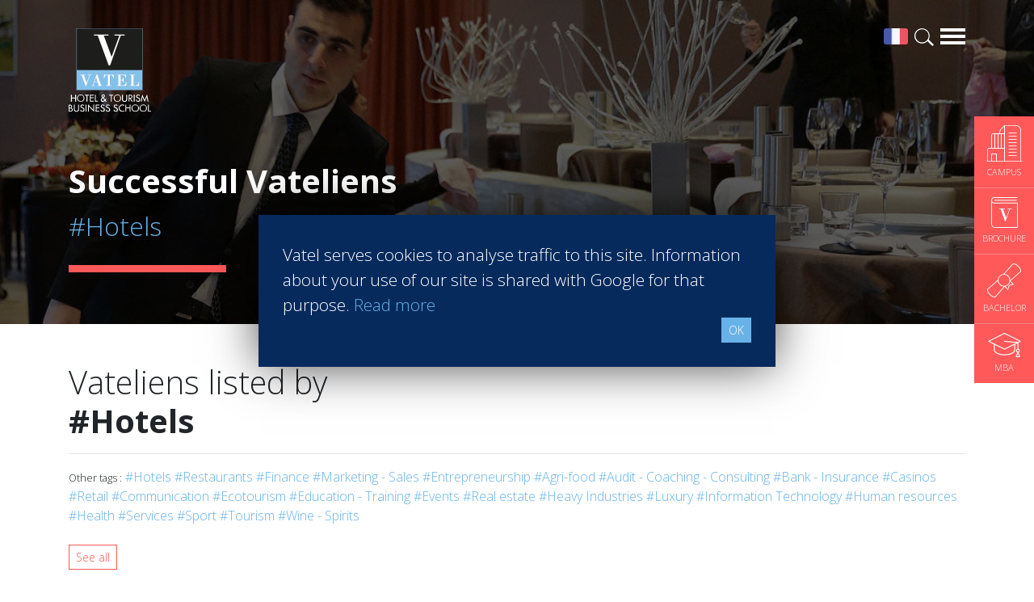

--- FILE ---
content_type: text/html; charset=UTF-8
request_url: https://www.vatel.mg/en/careers-network/successful-vateliens/hotels?page=21
body_size: 6980
content:
<!doctype html>
<html lang="en">
<head>
    <title>Vatel receives the Best Hotel Management School Award from professionals</title>
    <meta name="description" content="Vatel Group and its campuses throughout the world have won the “Best Hospitality Management School” award in the 17th Worldwide Hospitality Awards, competing against 42 prestigious international schools." />
    <meta charset="utf-8">
    <meta name="viewport" content="width=device-width, initial-scale=1, shrink-to-fit=no">
    <link rel="shortcut icon" href="/assets/images/favicon.ico" type="image/x-icon">
    <link rel="icon" href="/assets/images/favicon.ico" type="image/x-icon">
    <link rel="stylesheet" href="https://stackpath.bootstrapcdn.com/bootstrap/4.3.1/css/bootstrap.min.css" integrity="sha384-ggOyR0iXCbMQv3Xipma34MD+dH/1fQ784/j6cY/iJTQUOhcWr7x9JvoRxT2MZw1T" crossorigin="anonymous">
	<link rel="stylesheet" href="/assets/plugins/aos-master/dist/aos.css?v=2.83">
    <link rel="stylesheet" href="/assets/css/screen.min.css?v=2.83">
    <link href="https://fonts.googleapis.com/css?family=Open+Sans:300,700" rel="stylesheet">
    <meta name="robots" content="noindex, nofollow">
    <!-- Open Graph data -->
<meta property="og:title" content="" />
<meta property="og:type" content="article" />
<meta property="og:url" content="https://www.vatel.mg/en/careers-network/successful-vateliens/hotels?page=21" />
<meta property="og:description" content="" />
<meta property="og:site_name" content="Vatel Madagascar" />
<meta property="og:image" content="https://www.vatel.mg/assets/images/sharing-defaut.jpg" />
    <!-- Twitter Card data -->
    <meta name="twitter:card" content="summary" />
    <meta name="twitter:description" content="" />
    <meta name="twitter:title" content="" />
    <meta name="twitter:image" content="https://www.vatel.mg/assets/images/sharing-defaut.jpg" />
            <script>(function(w,d,s,l,i){w[l]=w[l]||[];w[l].push({'gtm.start':
                new Date().getTime(),event:'gtm.js'});var f=d.getElementsByTagName(s)[0],
            j=d.createElement(s),dl=l!='dataLayer'?'&l='+l:'';j.async=true;j.src=
            'https://www.googletagmanager.com/gtm.js?id='+i+dl;f.parentNode.insertBefore(j,f);
        })(window,document,'script','dataLayer','GTM-5V2RR48');</script>
</head>
<body>
<noscript><iframe src="https://www.googletagmanager.com/ns.html?id=GTM-5V2RR48" height="0" width="0" style="display:none;visibility:hidden"></iframe></noscript>
<div id="navigation" class="w-100">
    <div class="container">
        <a href="/" class="logovatel float-left"><img src="/assets/svg/logo-vatel.svg" alt="Logotype Vatel School"></a>
        <a href="#" class="d-block burgerbar float-right" id="menubutton"></a>
        <a href="/en/infos/search" class="d-block loupe float-right mr-2"></a>
        <a href="/fr/carrieres-reseau/reussites/hotellerie" class="d-block flag float-right mr-2"><img src="https://vc3.vatelconnect.com/assets/global/flags/fr.png" alt="Français" class="w-100"></a>    </div>
</div>
<div id="navigation-content" class="w-100 pb-5 pt-4">
    <div class="container">
        <div class="row">
            <div class="col-12 mb-3">
                <a href="#" id="closenavigation" class="float-right"></a>
            </div>
            <div class="col-12 col-sm-6 col-lg-3 wborder">
                            <span class="text-uppercase color-blue2 font-weight-bold">Programs</span>
                            <ul class="mega-menu mt-xl-2"><li class="">» <a href="/en/hospitality-degrees/bachelor-international" title="Undergraduate degree - Bachelor" >Undergraduate degree - Bachelor</a></li><li class="">» <a href="/en/hospitality-degrees/exchange-program" title="Marco Polo Program" >Marco Polo Program</a></li><li class="">» <a href="/en/hospitality-degrees/mba-international" title="Graduate degree - MBA" >Graduate degree - MBA</a></li><li class="">» <a href="/en/hospitality-degrees/mba-specializations" title="MBA Specializations" >MBA Specializations</a></li><li class="">» <a href="/en/hospitality-degrees/find-your-hospitality-course" title="Find your course in 3 steps" >Find your course in 3 steps</a></li></ul></div><div class="col-12 col-sm-6 col-lg-3 wborder">
                            <span class="text-uppercase color-blue2 font-weight-bold">Careers & Network</span>
                            <ul class="mega-menu mt-xl-2"><li class="">» <a href="/en/careers-network/find-a-job" title="Find a job" >Find a job</a></li><li class="">» <a href="/en/careers-network/best-hospitality-school" title="Best Hospitality Management School" >Best Hospitality Management School</a></li><li class="">» <a href="/en/careers-network/professional-insertion-in-hospitality" title="Employment rate for Vatel alumni" >Employment rate for Vatel alumni</a></li><li class="active">» <a href="/en/careers-network/successful-vateliens" title="Successful Vateliens" >Successful Vateliens</a></li></ul></div><div class="col-12 col-sm-6 col-lg-3 wborder">
                            <span class="text-uppercase color-blue2 font-weight-bold">Companies</span>
                            <ul class="mega-menu mt-xl-2"><li class="">» <a href="/en/hospitality-companies/vatel-partners" title="Hospitality partners" >Hospitality partners</a></li><li class="">» <a href="/en/hospitality-companies/propose-an-internship" title="Propose an internship" >Propose an internship</a></li><li class="">» <a href="/en/hospitality-companies/propose-a-job" title="Propose a job" >Propose a job</a></li></ul></div><div class="col-12 col-sm-6 col-lg-3 wborder">
                            <span class="text-uppercase color-blue2 font-weight-bold">International Network</span>
                            <ul class="mega-menu mt-xl-2"><li class="">» <a href="/en/international-network/international-hospitality-school" title="About Vatel" >About Vatel</a></li></ul></div>        </div>
        <div class="row mt-3">
            <div class="col-12 col-sm-6 col-lg-4 wborder mt-xl-2">
                            <span class="text-uppercase color-blue font-weight-bold">Antananarivo</span>
                            <ul class="mega-menu campus mt-xl-2"><li class="">» <a href="/en/hotel-management-school-antananarivo/vatel-antananarivo-presentation" title="Presentation">Presentation</a></li><li class="">» <a href="/en/hotel-management-school-antananarivo/study-in-antananarivo" title="Study in Antananarivo">Study in Antananarivo</a></li><li class="">» <a href="/en/hotel-management-school-antananarivo/admissions-and-fees" title="Admissions and fees">Admissions and fees</a></li></ul></div>        </div>
        <div class="row mt-4">
            <div class="col-12 col-sm-6 col-lg">
                <span class="text-uppercase color-blue2 font-weight-bold">News</span>
                <ul class="mega-menu mt-xl-2"><li>» <a href="/en/news-hospitality-school" title="Latest News articles">Latest News articles</a></li></ul></div><div class="col-12 col-sm-6 col-lg">
                <span class="text-uppercase color-blue2 font-weight-bold">Students</span>
                <ul class="mega-menu mt-xl-2"><li>» <a href="/en/students/triade-access" title="Triade Access">Triade Access</a></li></ul></div>            <div class="col-12 col-sm-6 col-lg bg-bleuvatel p-3">
                <span class="text-uppercase color-white">Contact Vatel</span>
                <ul class="mega-menu white mt-2">
                    <li>» <a href="/en/request-brochure" title="Request the Brochure">Request the Brochure</a></li>                </ul>
            </div>
            <div class="col-12 col-sm-6 col-lg bg-bleuvatel2 p-3">
                <span class="text-uppercase color-white">MEET US</span>
                <ul class="mega-menu white mt-2">
                    <li>» <a href="/en/events/open-days" title="Open Days">Open Days</a></li><li>» <a href="/en/events/fairs" title="Student Fairs">Student Fairs</a></li>                </ul>
            </div>
        </div>
    </div>
</div><div id="fixed-cta" data-aos="fade-left" data-aos-delay="500">
    <a href="/en/hotel-management-school-antananarivo/vatel-antananarivo-presentation" class="cta-infix" title="Campus">
        <img src="/assets/svg/campus-white.svg" width="45" height="45" alt="Campus">
        <span class="text-uppercase">Campus</span>
    </a>
    <a href="/en/request-brochure" class="cta-infix brochure" title="Brochure">
        <img src="/assets/svg/icone-brochure-45.svg" width="33" height="38" alt="Brochure">
        <span class="text-uppercase">Brochure</span>
    </a>
            <a href="/en/hospitality-degrees/bachelor-international" class="cta-infix bachelor" title="Bachelor">
            <img src="/assets/svg/icone-diplome-bachelor.svg" width="42" height="42" alt="Bachelor">
            <span class="text-uppercase">Bachelor</span>
        </a>
                <a href="/en/hospitality-degrees/mba-international" class="cta-infix mba" title="MBA">
            <img src="/assets/svg/icone-graduate.svg" width="41" height="30" alt="MBA">
            <span class="text-uppercase">MBA</span>
        </a>
    </div>
    <div id="header" class="container-fluid page pl-0 pr-0" data-aos="fade-up">
        <div class="opacifier">
            <div class="container">
                <div class="row">
                    <div class="col">
                        <h1>Successful Vateliens</h1>
                        <span class="addTagHeader">#Hotels</span>                        <div class="divider bg-corail h9 mt-4 mb-4"></div>
                    </div>
                </div>
            </div>
        </div>
    </div>
<div class="container pt-5 pb-2">
    <div class="row">
                <div class="col mb-4">
                                        <h1>Vateliens listed by <br><strong>#Hotels</strong></h1>
                                        <hr>
                                        <small>Other tags  :</small> <a href="/en/careers-network/successful-vateliens/hotels">#Hotels</a> <a href="/en/careers-network/successful-vateliens/restaurants">#Restaurants</a> <a href="/en/careers-network/successful-vateliens/finance">#Finance</a> <a href="/en/careers-network/successful-vateliens/marketing-sales">#Marketing - Sales</a> <a href="/en/careers-network/successful-vateliens/entrepreneurship">#Entrepreneurship</a> <a href="/en/careers-network/successful-vateliens/agri-food">#Agri-food</a> <a href="/en/careers-network/successful-vateliens/audit-coaching-consulting">#Audit - Coaching - Consulting</a> <a href="/en/careers-network/successful-vateliens/bank-insurance">#Bank - Insurance</a> <a href="/en/careers-network/successful-vateliens/casinos">#Casinos</a> <a href="/en/careers-network/successful-vateliens/retail">#Retail</a> <a href="/en/careers-network/successful-vateliens/communication">#Communication</a> <a href="/en/careers-network/successful-vateliens/ecotourism">#Ecotourism</a> <a href="/en/careers-network/successful-vateliens/education-training">#Education - Training</a> <a href="/en/careers-network/successful-vateliens/events">#Events</a> <a href="/en/careers-network/successful-vateliens/real-estate">#Real estate</a> <a href="/en/careers-network/successful-vateliens/heavy-industries">#Heavy Industries</a> <a href="/en/careers-network/successful-vateliens/luxury">#Luxury</a> <a href="/en/careers-network/successful-vateliens/information-technology">#Information Technology</a> <a href="/en/careers-network/successful-vateliens/human-resources">#Human resources</a> <a href="/en/careers-network/successful-vateliens/health">#Health</a> <a href="/en/careers-network/successful-vateliens/services">#Services</a> <a href="/en/careers-network/successful-vateliens/sport">#Sport</a> <a href="/en/careers-network/successful-vateliens/tourism">#Tourism</a> <a href="/en/careers-network/successful-vateliens/wine-spirits">#Wine - Spirits</a> <br><br>
                                        <a href="/en/careers-network/successful-vateliens" class="btn-cta-corail btn btn-sm">See all</a>
                                   </div>         <div class="card-columns large-columns">
            <div class="card">
                          <a href="/en/careers-network/successful-vateliens/hotels/jorge-gutierrez-632"><img class="card-img-top" src="https://vc3.vatelconnect.com/files/sitesecole/commun/crop_1670318682.jpg" alt="Jorge GUTIERREZ  - Vatel"></a>
                          <div class="card-body pl-sm-0 pr-sm-0">
                            <h5 class="card-title">Jorge GUTIERREZ </h5>
                            <p class="card-text text-uppercase zoom-text"><strong class="color-blue2">Head Concierge </strong></p>
                          </div>
                          <ul class="list-group list-group-flush">
                            <li class="list-group-item"><strong>Chileno Bay Resort & Residences, Auberge Resorts Collection </strong>
                            <br>Los Cabos Mexico
                            <br><span class="color-corail">Class of 2022</span></li>
                          </ul>
                          <div class="card-body p-0">
                            <a href="/en/careers-network/successful-vateliens/hotels/jorge-gutierrez-632" class="btn btn-primary btn-block">Read more</a>
                          </div>
                        </div><div class="card">
                          <a href="/en/careers-network/successful-vateliens/hotels/clmence-menard-644"><img class="card-img-top" src="https://vc3.vatelconnect.com/files/sitesecole/commun/crop_1670428529.jpg" alt="Clémence MENARD - Vatel"></a>
                          <div class="card-body pl-sm-0 pr-sm-0">
                            <h5 class="card-title">Clémence MENARD</h5>
                            <p class="card-text text-uppercase zoom-text"><strong class="color-blue2">Front Desk Manager </strong></p>
                          </div>
                          <ul class="list-group list-group-flush">
                            <li class="list-group-item"><strong>Hyatt Regency Paris Etoile</strong>
                            <br>Paris France
                            <br><span class="color-corail">Class of 2022</span></li>
                          </ul>
                          <div class="card-body p-0">
                            <a href="/en/careers-network/successful-vateliens/hotels/clmence-menard-644" class="btn btn-primary btn-block">Read more</a>
                          </div>
                        </div><div class="card">
                          <a href="/en/careers-network/successful-vateliens/hotels/hannastasia-perie-655"><img class="card-img-top" src="https://vc3.vatelconnect.com/files/sitesecole/commun/crop_1670577085.jpg" alt="Hannastasia PERIE - Vatel"></a>
                          <div class="card-body pl-sm-0 pr-sm-0">
                            <h5 class="card-title">Hannastasia PERIE</h5>
                            <p class="card-text text-uppercase zoom-text"><strong class="color-blue2">Butler </strong></p>
                          </div>
                          <ul class="list-group list-group-flush">
                            <li class="list-group-item"><strong>Cheval Blanc St Barthélémy</strong>
                            <br>Saint Jean Saint Barthelemy
                            <br><span class="color-corail">Class of 2022</span></li>
                          </ul>
                          <div class="card-body p-0">
                            <a href="/en/careers-network/successful-vateliens/hotels/hannastasia-perie-655" class="btn btn-primary btn-block">Read more</a>
                          </div>
                        </div><div class="card">
                          <a href="/en/careers-network/successful-vateliens/hotels/paloma-perolini-657"><img class="card-img-top" src="https://vc3.vatelconnect.com/files/sitesecole/commun/crop_1670577434.jpg" alt="Paloma PEROLINI - Vatel"></a>
                          <div class="card-body pl-sm-0 pr-sm-0">
                            <h5 class="card-title">Paloma PEROLINI</h5>
                            <p class="card-text text-uppercase zoom-text"><strong class="color-blue2">Back Office Supervisor</strong></p>
                          </div>
                          <ul class="list-group list-group-flush">
                            <li class="list-group-item"><strong>Direct Tour</strong>
                            <br>Paris France
                            <br><span class="color-corail">Class of 2022</span></li>
                          </ul>
                          <div class="card-body p-0">
                            <a href="/en/careers-network/successful-vateliens/hotels/paloma-perolini-657" class="btn btn-primary btn-block">Read more</a>
                          </div>
                        </div><div class="card">
                          <a href="/en/careers-network/successful-vateliens/hotels/carla-pierre-659"><img class="card-img-top" src="https://vc3.vatelconnect.com/files/sitesecole/commun/crop_1670577656.jpg" alt="Carla PIERRE  - Vatel"></a>
                          <div class="card-body pl-sm-0 pr-sm-0">
                            <h5 class="card-title">Carla PIERRE </h5>
                            <p class="card-text text-uppercase zoom-text"><strong class="color-blue2">Revenue analyst</strong></p>
                          </div>
                          <ul class="list-group list-group-flush">
                            <li class="list-group-item"><strong>PONANT </strong>
                            <br>Marseille France
                            <br><span class="color-corail">Class of 2022</span></li>
                          </ul>
                          <div class="card-body p-0">
                            <a href="/en/careers-network/successful-vateliens/hotels/carla-pierre-659" class="btn btn-primary btn-block">Read more</a>
                          </div>
                        </div><div class="card">
                          <a href="/en/careers-network/successful-vateliens/hotels/ocane-pilot-660"><img class="card-img-top" src="https://vc3.vatelconnect.com/files/sitesecole/commun/crop_1670577796.jpg" alt="Océane PILOT - Vatel"></a>
                          <div class="card-body pl-sm-0 pr-sm-0">
                            <h5 class="card-title">Océane PILOT</h5>
                            <p class="card-text text-uppercase zoom-text"><strong class="color-blue2">Assistant Manager</strong></p>
                          </div>
                          <ul class="list-group list-group-flush">
                            <li class="list-group-item"><strong>Four Frogs Creperie</strong>
                            <br>Sydney Australia
                            <br><span class="color-corail">Class of 2022</span></li>
                          </ul>
                          <div class="card-body p-0">
                            <a href="/en/careers-network/successful-vateliens/hotels/ocane-pilot-660" class="btn btn-primary btn-block">Read more</a>
                          </div>
                        </div>        </div>
        <div class="col-12 bg-bleuvatel3 p-4 mb-3">
            <h3 class="color-white">Search tags :</h3>
            <div class="divider bg-corail h2"></div>
            <a href="/en/careers-network/successful-vateliens/hotels">#Hotels</a> <a href="/en/careers-network/successful-vateliens/restaurants">#Restaurants</a> <a href="/en/careers-network/successful-vateliens/finance">#Finance</a> <a href="/en/careers-network/successful-vateliens/marketing-sales">#Marketing - Sales</a> <a href="/en/careers-network/successful-vateliens/entrepreneurship">#Entrepreneurship</a> <a href="/en/careers-network/successful-vateliens/agri-food">#Agri-food</a> <a href="/en/careers-network/successful-vateliens/audit-coaching-consulting">#Audit - Coaching - Consulting</a> <a href="/en/careers-network/successful-vateliens/bank-insurance">#Bank - Insurance</a> <a href="/en/careers-network/successful-vateliens/casinos">#Casinos</a> <a href="/en/careers-network/successful-vateliens/retail">#Retail</a> <a href="/en/careers-network/successful-vateliens/communication">#Communication</a> <a href="/en/careers-network/successful-vateliens/ecotourism">#Ecotourism</a> <a href="/en/careers-network/successful-vateliens/education-training">#Education - Training</a> <a href="/en/careers-network/successful-vateliens/events">#Events</a> <a href="/en/careers-network/successful-vateliens/real-estate">#Real estate</a> <a href="/en/careers-network/successful-vateliens/heavy-industries">#Heavy Industries</a> <a href="/en/careers-network/successful-vateliens/luxury">#Luxury</a> <a href="/en/careers-network/successful-vateliens/information-technology">#Information Technology</a> <a href="/en/careers-network/successful-vateliens/human-resources">#Human resources</a> <a href="/en/careers-network/successful-vateliens/health">#Health</a> <a href="/en/careers-network/successful-vateliens/services">#Services</a> <a href="/en/careers-network/successful-vateliens/sport">#Sport</a> <a href="/en/careers-network/successful-vateliens/tourism">#Tourism</a> <a href="/en/careers-network/successful-vateliens/wine-spirits">#Wine - Spirits</a>         </div>
    </div>
    <div class="row">
        <div class="col pl-0">
            <nav aria-label="Page navigation" class="mt-4"><ul class="pagination"><li class="page-item"><a class="page-link" href="/en/careers-network/successful-vateliens/hotels?page=1">&laquo;</a></li><li class="page-item"><a class="page-link" href="/en/careers-network/successful-vateliens/hotels?page=18">&lt;</a></li><li class="page-item"><a class="page-link" href="/en/careers-network/successful-vateliens/hotels?page=19">19</a></li><li class="page-item"><a class="page-link" href="/en/careers-network/successful-vateliens/hotels?page=20">20</a></li><li class="page-item active"><a class="page-link" href="#">21</a></li><li class="page-item"><a class="page-link" href="/en/careers-network/successful-vateliens/hotels?page=22">22</a></li><li class="page-item"><a class="page-link" href="/en/careers-network/successful-vateliens/hotels?page=23">23</a></li><li class="page-item"><a class="page-link" href="/en/careers-network/successful-vateliens/hotels?page=24" >&gt;</a></li><li class="page-item"><a class="page-link" href="/en/careers-network/successful-vateliens/hotels?page=36">&raquo;</a></li></ul></nav>        </div>
    </div>
</div>
<div class="container-fluid bg-corail pt-4 pb-4 cta-topfooter" data-aos="fade-up">
    <div class="container cta-topfooter-link">
        <div class="row links">
            <a href="/en/contact-vatel" class="d-block bg-bleuvatel3 col-12 col-lg-6 p-4 p-xl-5">
                <span class="big">Contact<strong> Vatel </strong></span>
            </a>
            <a href="/en/request-brochure" class="d-block bg-bleuvatel col-12 col-lg-6 p-4 p-xl-5">
                <span class="big"><span class="d-none d-md-inline">Request the</span> <strong>Brochure</strong></span>
            </a>
        </div>
    </div>
    <div class="container mt-4">
        <div class="row">
            <div class="col-lg-10">
                <h2 class="color-white">Find your course in 3 steps</h2>
            </div>
            <div class="col-lg-2">
                <a href="/en/hospitality-degrees/find-your-hospitality-course" class="btn btn-block btn-lg btn-cta">Search now!</a>
            </div>
        </div>
    </div>
</div><div class="container-fluid section-padding bg-gris" id="infos-divers" data-aos="fade-up">
    <div class="container">
        <div class="row">
            <div class="col-12 col-md-4">
                <span class="d-block titre color-blue2 mb-3">News</span>
                <div id="actualite-carousel" class="carousel slide contentcarrousel" data-ride="carousel">
                    <div class="carousel-inner">
                        <div class="carousel-item active"><div class="image mb-3">
                                <a href="/en/news-hospitality-school/management-jobs/a-star-studded-path-in-the-skies-of-paris-1038"><img class="d-block w-100" src="https://vc3.vatelconnect.com/files/sitesecole/commun/crop_1709302576.jpg" alt="A star-studded path in the skies of Paris"></a>
                            </div>
                            <div class="content-infos">
                                <div class="titre">A star-studded path in the skies of Paris</div>
                                <p class="color-grey">“Vatel made me more open-minded and allowed me to meet people who contributed to making me who I am today.” <br /><br /><br />
Aurélie Ponce - Operations manager for the Cheval Blanc Paris Hotel  / 2006 Alumnus</p>
                                <a href="/en/news-hospitality-school/management-jobs/a-star-studded-path-in-the-skies-of-paris-1038" class="btn btn-sm btn-primary text-uppercase">Read more</a>
                            </div></div><div class="carousel-item "><div class="image mb-3">
                                <a href="/en/news-hospitality-school/best-hospitality-school/karine-sebban-benzazon-has-been-appointed-as-ceo-of-vatel-group-1016"><img class="d-block w-100" src="https://vc3.vatelconnect.com/files/sitesecole/commun/crop_1701181899.jpg" alt="KARINE SEBBAN-BENZAZON HAS BEEN APPOINTED AS CEO OF VATEL GROUP"></a>
                            </div>
                            <div class="content-infos">
                                <div class="titre">KARINE SEBBAN-BENZAZON HAS BEEN APPOINTED AS CEO OF VATEL GROUP</div>
                                <p class="color-grey">VATEL Group, specialized in teaching Hospitality and Tourism Management, is proud to announce the nomination of Karine Sebban-Benzazon as CEO of our Group. </p>
                                <a href="/en/news-hospitality-school/best-hospitality-school/karine-sebban-benzazon-has-been-appointed-as-ceo-of-vatel-group-1016" class="btn btn-sm btn-primary text-uppercase">Read more</a>
                            </div></div><div class="carousel-item "><div class="image mb-3">
                                <a href="/en/news-hospitality-school/ecotourism/ecological-lodges-in-vietnam-798"><img class="d-block w-100" src="https://vc3.vatelconnect.com/files/sitesecole/commun/crop_1646754339.jpg" alt="Ecological lodges in Vietnam"></a>
                            </div>
                            <div class="content-infos">
                                <div class="titre">Ecological lodges in Vietnam</div>
                                <p class="color-grey">More and more human communities consider ecotourism to be a solution that promotes their way of life, and preserves their culture and biodiversity surrounding them.</p>
                                <a href="/en/news-hospitality-school/ecotourism/ecological-lodges-in-vietnam-798" class="btn btn-sm btn-primary text-uppercase">Read more</a>
                            </div></div><div class="carousel-item "><div class="image mb-3">
                                <a href="/en/news-hospitality-school/best-hospitality-school/go-to-school-in-madagascar-and-discover-a-whole-new-world-790"><img class="d-block w-100" src="https://vc3.vatelconnect.com/files/sitesecole/commun/crop_1646148753.jpg" alt="Go to school in Madagascar and discover a whole new world"></a>
                            </div>
                            <div class="content-infos">
                                <div class="titre">Go to school in Madagascar and discover a whole new world</div>
                                <p class="color-grey">Martin Rousset, a Vatel Nimes student, flew to Antananarivo for Vatel Madagascar’s specialization in ecotourism management for his last MBA year. </p>
                                <a href="/en/news-hospitality-school/best-hospitality-school/go-to-school-in-madagascar-and-discover-a-whole-new-world-790" class="btn btn-sm btn-primary text-uppercase">Read more</a>
                            </div></div><div class="carousel-item "><div class="image mb-3">
                                <a href="/en/news-hospitality-school/sustainable-tourism/when-international-rhymes-with-societal-responsibility-787"><img class="d-block w-100" src="https://vc3.vatelconnect.com/files/sitesecole/commun/crop_1646057160.jpg" alt="When international rhymes with societal responsibility"></a>
                            </div>
                            <div class="content-infos">
                                <div class="titre">When international rhymes with societal responsibility</div>
                                <p class="color-grey">The tourism sector, one that now attracts millions of young students throughout the world, is in tune with globalizationthat is currently being overturned by inequalities and environmental threats.</p>
                                <a href="/en/news-hospitality-school/sustainable-tourism/when-international-rhymes-with-societal-responsibility-787" class="btn btn-sm btn-primary text-uppercase">Read more</a>
                            </div></div><div class="carousel-item "><div class="image mb-3">
                                <a href="/en/news-hospitality-school/hotel-management-degree/hanga-ahazaza-creating-the-future-788"><img class="d-block w-100" src="https://vc3.vatelconnect.com/files/sitesecole/commun/crop_1646062427.jpg" alt="HANGA AHAZAZA: CREATING THE FUTURE"></a>
                            </div>
                            <div class="content-infos">
                                <div class="titre">HANGA AHAZAZA: CREATING THE FUTURE</div>
                                <p class="color-grey">Vatel Rwanda started in 2016, we began to prepare the first intake for 2018, headed by Nicole Bamukunde, a Rwandese graduate of Vatel, and who has worked in startups in her country, which is totally renewing itself.</p>
                                <a href="/en/news-hospitality-school/hotel-management-degree/hanga-ahazaza-creating-the-future-788" class="btn btn-sm btn-primary text-uppercase">Read more</a>
                            </div></div><div class="carousel-item "><div class="image mb-3">
                                <a href="/en/news-hospitality-school/hotel-management-degree/vatel-international-business-game-an-international-competition-716"><img class="d-block w-100" src="https://vc3.vatelconnect.com/files/sitesecole/commun/crop_1637942206.png" alt="Vatel International Business Game, an international competition"></a>
                            </div>
                            <div class="content-infos">
                                <div class="titre">Vatel International Business Game, an international competition</div>
                                <p class="color-grey">This last week of November, 339 5th year students competed in English for 1st place on the podium. </p>
                                <a href="/en/news-hospitality-school/hotel-management-degree/vatel-international-business-game-an-international-competition-716" class="btn btn-sm btn-primary text-uppercase">Read more</a>
                            </div></div>                    </div>
                    <a class="carousel-control-prev toper blue" href="#actualite-carousel" role="button" data-slide="prev"></a>
                    <a class="carousel-control-next toper blue" href="#actualite-carousel" role="button" data-slide="next"></a>
                </div>
            </div>
            <div class="col-12 col-md-4">
                                    <span class="d-block titre color-blue2 mb-3">Press Books</span>
                                                </div>
                            <div class="col-12 col-md-4">
                    <a href="/en/hospitality-degrees/find-your-hospitality-course" class="footer-cta formation d-block bg-bleuvatel3 col-12 p-4 mb-3">
                        <span class="intro">Find your course in </span>
                        <span class="superbig">3 steps</span>
                    </a>
                    <a href="/en/request-brochure" class="footer-cta brochure d-block bg-bleuvatel2 col-12 p-4 mb-3">
                        <span class="intro">Request the</span>
                        <span class="superbig">brochure</span>
                    </a>
                </div>
                    </div>
    </div>
</div><div id="cookieprivacy"><span class="float-left">Vatel serves cookies to analyse traffic to this site. Information about your use of our site is shared with Google for that purpose. <a href="/en/infos/data-protection-policy">Read more</a></span><a href="#" class="btn btn-primary btn-sm float-right" id="agreeprivacy">OK</a></div>
<footer class="section-padding">
    <div class="container">
        <div class="row">
            <div class="col-2">
                <a href="/"><img src="/assets/images/logo-vatel-footer.png" class="logo-footer" alt="Logo Vatel - Footer"></a>
            </div>
            <div class="col-10">
                <div class="social-links w-100 text-right mb-4">
                    <a href="https://www.facebook.com/vatelmg" target="_blank" title=""><img src="/assets/images/icon-grey-facebook.png" alt="Facebook"></a>
                    <a href="https://www.linkedin.com/school/vatel-madagascar/ " target="_blank" title=""><img src="/assets/images/icon-grey-linkedin.png" alt="Linkedin"></a>
                    <a href="https://www.youtube.com/channel/UCRqFiQjXO2P839IQTfcU11Q" target="_blank" title=""><img src="/assets/images/icon-grey-youtube.png" alt="Youtube"></a>
                </div>
                <div class="campus-footer w-100 text-right">
                    <a href="https://www.vatel.mg/en/hotel-management-school-antananarivo/vatel-antananarivo-presentation" class="text-uppercase" title="Vatel Antananarivo">Antananarivo</a>                </div>
            </div>
        </div>
    </div>
    <div class="container plan-site mt-4">
        <div class="row">
            <div class="col-6 col-md-3">
                <span class="titre">Programs</span>
                <ul><li class=""><a href="/en/hospitality-degrees/bachelor-international" title="Undergraduate degree - Bachelor" >Undergraduate degree - Bachelor</a></li><li class=""><a href="/en/hospitality-degrees/exchange-program" title="Marco Polo Program" >Marco Polo Program</a></li><li class=""><a href="/en/hospitality-degrees/mba-international" title="Graduate degree - MBA" >Graduate degree - MBA</a></li><li class=""><a href="/en/hospitality-degrees/mba-specializations" title="MBA Specializations" >MBA Specializations</a></li><li class=""><a href="/en/hospitality-degrees/find-your-hospitality-course" title="Find your course in 3 steps" >Find your course in 3 steps</a></li></ul></div><div class="col-6 col-md-3">
                <span class="titre">Careers & Network</span>
                <ul><li class=""><a href="/en/careers-network/find-a-job" title="Find a job" >Find a job</a></li><li class=""><a href="/en/careers-network/best-hospitality-school" title="Best Hospitality Management School" >Best Hospitality Management School</a></li><li class=""><a href="/en/careers-network/professional-insertion-in-hospitality" title="Employment rate for Vatel alumni" >Employment rate for Vatel alumni</a></li><li class="active"><a href="/en/careers-network/successful-vateliens" title="Successful Vateliens" >Successful Vateliens</a></li></ul></div><div class="col-6 col-md-3">
                <span class="titre">Companies</span>
                <ul><li class=""><a href="/en/hospitality-companies/vatel-partners" title="Hospitality partners" >Hospitality partners</a></li><li class=""><a href="/en/hospitality-companies/propose-an-internship" title="Propose an internship" >Propose an internship</a></li><li class=""><a href="/en/hospitality-companies/propose-a-job" title="Propose a job" >Propose a job</a></li></ul></div><div class="col-6 col-md-3">
                <span class="titre">International Network</span>
                <ul><li class=""><a href="/en/international-network/international-hospitality-school" title="About Vatel" >About Vatel</a></li></ul></div>        </div>
        <div class="row">
            <div class="col-12">
                <p>
                    All rights reserved Vatel© 2026 - Created by <a href="https://www.auda-design.com" target="_blank" title="Création de site internet">auda-design</a><br>
                    <a href="/en/infos/legal-notice-and-privacy-policy">Legal notice & Private policy</a> - <a href="/en/infos/general-conditions-of-use">User conditions</a>
                </p>
            </div>
        </div>
    </div>
</footer><script src="https://code.jquery.com/jquery-3.3.1.min.js" integrity="sha256-FgpCb/KJQlLNfOu91ta32o/NMZxltwRo8QtmkMRdAu8=" crossorigin="anonymous"></script>
<script src="https://cdnjs.cloudflare.com/ajax/libs/popper.js/1.14.7/umd/popper.min.js" integrity="sha384-UO2eT0CpHqdSJQ6hJty5KVphtPhzWj9WO1clHTMGa3JDZwrnQq4sF86dIHNDz0W1" crossorigin="anonymous"></script>
<script src="https://stackpath.bootstrapcdn.com/bootstrap/4.3.1/js/bootstrap.min.js" integrity="sha384-JjSmVgyd0p3pXB1rRibZUAYoIIy6OrQ6VrjIEaFf/nJGzIxFDsf4x0xIM+B07jRM" crossorigin="anonymous"></script>
<script src="/assets/plugins/aos-master/dist/aos.js?v=2.83"></script>
<script src="/assets/javascripts/comon.min.js?v=2.83"></script>
<script src="/assets/javascripts/vateliens.min.js?v=2.83"></script>
</body>
</html>
